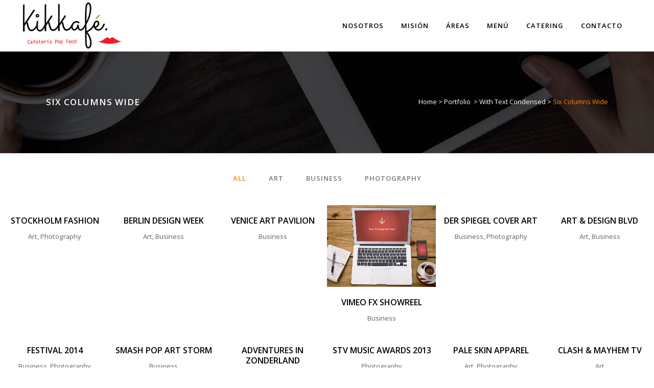

--- FILE ---
content_type: text/html; charset=UTF-8
request_url: https://kikkafe.com/portfolio/with-text-condensed/six-columns-wide-2/
body_size: 72751
content:
	<!DOCTYPE html>
<html lang="es">
<head>
	<meta charset="UTF-8" />
	
	<title>Kikafé |   Six Columns Wide</title>

	
			
						<meta name="viewport" content="width=device-width,initial-scale=1,user-scalable=no">
		
	<link rel="profile" href="http://gmpg.org/xfn/11" />
	<link rel="pingback" href="https://kikkafe.com/xmlrpc.php" />
            <link rel="shortcut icon" type="image/x-icon" href="https://demo.qodeinteractive.com/bridge18/wp-content/themes/bridge/img/favicon.ico">
        <link rel="apple-touch-icon" href="https://demo.qodeinteractive.com/bridge18/wp-content/themes/bridge/img/favicon.ico"/>
    	<link href='//fonts.googleapis.com/css?family=Raleway:100,200,300,400,500,600,700,800,900,300italic,400italic,700italic|Open+Sans:100,200,300,400,500,600,700,800,900,300italic,400italic,700italic&subset=latin,latin-ext' rel='stylesheet' type='text/css'>
<script type="application/javascript">var QodeAjaxUrl = "https://kikkafe.com/wp-admin/admin-ajax.php"</script><meta name='robots' content='max-image-preview:large' />
<link rel='dns-prefetch' href='//maps.googleapis.com' />
<link rel="alternate" type="application/rss+xml" title="Kikafé &raquo; Feed" href="https://kikkafe.com/feed/" />
<link rel="alternate" type="application/rss+xml" title="Kikafé &raquo; Feed de los comentarios" href="https://kikkafe.com/comments/feed/" />
<link rel="alternate" type="application/rss+xml" title="Kikafé &raquo; Comentario Six Columns Wide del feed" href="https://kikkafe.com/portfolio/with-text-condensed/six-columns-wide-2/feed/" />
<link rel="alternate" title="oEmbed (JSON)" type="application/json+oembed" href="https://kikkafe.com/wp-json/oembed/1.0/embed?url=https%3A%2F%2Fkikkafe.com%2Fportfolio%2Fwith-text-condensed%2Fsix-columns-wide-2%2F" />
<link rel="alternate" title="oEmbed (XML)" type="text/xml+oembed" href="https://kikkafe.com/wp-json/oembed/1.0/embed?url=https%3A%2F%2Fkikkafe.com%2Fportfolio%2Fwith-text-condensed%2Fsix-columns-wide-2%2F&#038;format=xml" />
<style id='wp-img-auto-sizes-contain-inline-css' type='text/css'>
img:is([sizes=auto i],[sizes^="auto," i]){contain-intrinsic-size:3000px 1500px}
/*# sourceURL=wp-img-auto-sizes-contain-inline-css */
</style>
<link rel='stylesheet' id='layerslider-css' href='https://kikkafe.com/wp-content/plugins/LayerSlider/static/layerslider/css/layerslider.css?ver=6.7.6' type='text/css' media='all' />
<style id='wp-emoji-styles-inline-css' type='text/css'>

	img.wp-smiley, img.emoji {
		display: inline !important;
		border: none !important;
		box-shadow: none !important;
		height: 1em !important;
		width: 1em !important;
		margin: 0 0.07em !important;
		vertical-align: -0.1em !important;
		background: none !important;
		padding: 0 !important;
	}
/*# sourceURL=wp-emoji-styles-inline-css */
</style>
<style id='wp-block-library-inline-css' type='text/css'>
:root{--wp-block-synced-color:#7a00df;--wp-block-synced-color--rgb:122,0,223;--wp-bound-block-color:var(--wp-block-synced-color);--wp-editor-canvas-background:#ddd;--wp-admin-theme-color:#007cba;--wp-admin-theme-color--rgb:0,124,186;--wp-admin-theme-color-darker-10:#006ba1;--wp-admin-theme-color-darker-10--rgb:0,107,160.5;--wp-admin-theme-color-darker-20:#005a87;--wp-admin-theme-color-darker-20--rgb:0,90,135;--wp-admin-border-width-focus:2px}@media (min-resolution:192dpi){:root{--wp-admin-border-width-focus:1.5px}}.wp-element-button{cursor:pointer}:root .has-very-light-gray-background-color{background-color:#eee}:root .has-very-dark-gray-background-color{background-color:#313131}:root .has-very-light-gray-color{color:#eee}:root .has-very-dark-gray-color{color:#313131}:root .has-vivid-green-cyan-to-vivid-cyan-blue-gradient-background{background:linear-gradient(135deg,#00d084,#0693e3)}:root .has-purple-crush-gradient-background{background:linear-gradient(135deg,#34e2e4,#4721fb 50%,#ab1dfe)}:root .has-hazy-dawn-gradient-background{background:linear-gradient(135deg,#faaca8,#dad0ec)}:root .has-subdued-olive-gradient-background{background:linear-gradient(135deg,#fafae1,#67a671)}:root .has-atomic-cream-gradient-background{background:linear-gradient(135deg,#fdd79a,#004a59)}:root .has-nightshade-gradient-background{background:linear-gradient(135deg,#330968,#31cdcf)}:root .has-midnight-gradient-background{background:linear-gradient(135deg,#020381,#2874fc)}:root{--wp--preset--font-size--normal:16px;--wp--preset--font-size--huge:42px}.has-regular-font-size{font-size:1em}.has-larger-font-size{font-size:2.625em}.has-normal-font-size{font-size:var(--wp--preset--font-size--normal)}.has-huge-font-size{font-size:var(--wp--preset--font-size--huge)}.has-text-align-center{text-align:center}.has-text-align-left{text-align:left}.has-text-align-right{text-align:right}.has-fit-text{white-space:nowrap!important}#end-resizable-editor-section{display:none}.aligncenter{clear:both}.items-justified-left{justify-content:flex-start}.items-justified-center{justify-content:center}.items-justified-right{justify-content:flex-end}.items-justified-space-between{justify-content:space-between}.screen-reader-text{border:0;clip-path:inset(50%);height:1px;margin:-1px;overflow:hidden;padding:0;position:absolute;width:1px;word-wrap:normal!important}.screen-reader-text:focus{background-color:#ddd;clip-path:none;color:#444;display:block;font-size:1em;height:auto;left:5px;line-height:normal;padding:15px 23px 14px;text-decoration:none;top:5px;width:auto;z-index:100000}html :where(.has-border-color){border-style:solid}html :where([style*=border-top-color]){border-top-style:solid}html :where([style*=border-right-color]){border-right-style:solid}html :where([style*=border-bottom-color]){border-bottom-style:solid}html :where([style*=border-left-color]){border-left-style:solid}html :where([style*=border-width]){border-style:solid}html :where([style*=border-top-width]){border-top-style:solid}html :where([style*=border-right-width]){border-right-style:solid}html :where([style*=border-bottom-width]){border-bottom-style:solid}html :where([style*=border-left-width]){border-left-style:solid}html :where(img[class*=wp-image-]){height:auto;max-width:100%}:where(figure){margin:0 0 1em}html :where(.is-position-sticky){--wp-admin--admin-bar--position-offset:var(--wp-admin--admin-bar--height,0px)}@media screen and (max-width:600px){html :where(.is-position-sticky){--wp-admin--admin-bar--position-offset:0px}}

/*# sourceURL=wp-block-library-inline-css */
</style><style id='global-styles-inline-css' type='text/css'>
:root{--wp--preset--aspect-ratio--square: 1;--wp--preset--aspect-ratio--4-3: 4/3;--wp--preset--aspect-ratio--3-4: 3/4;--wp--preset--aspect-ratio--3-2: 3/2;--wp--preset--aspect-ratio--2-3: 2/3;--wp--preset--aspect-ratio--16-9: 16/9;--wp--preset--aspect-ratio--9-16: 9/16;--wp--preset--color--black: #000000;--wp--preset--color--cyan-bluish-gray: #abb8c3;--wp--preset--color--white: #ffffff;--wp--preset--color--pale-pink: #f78da7;--wp--preset--color--vivid-red: #cf2e2e;--wp--preset--color--luminous-vivid-orange: #ff6900;--wp--preset--color--luminous-vivid-amber: #fcb900;--wp--preset--color--light-green-cyan: #7bdcb5;--wp--preset--color--vivid-green-cyan: #00d084;--wp--preset--color--pale-cyan-blue: #8ed1fc;--wp--preset--color--vivid-cyan-blue: #0693e3;--wp--preset--color--vivid-purple: #9b51e0;--wp--preset--gradient--vivid-cyan-blue-to-vivid-purple: linear-gradient(135deg,rgb(6,147,227) 0%,rgb(155,81,224) 100%);--wp--preset--gradient--light-green-cyan-to-vivid-green-cyan: linear-gradient(135deg,rgb(122,220,180) 0%,rgb(0,208,130) 100%);--wp--preset--gradient--luminous-vivid-amber-to-luminous-vivid-orange: linear-gradient(135deg,rgb(252,185,0) 0%,rgb(255,105,0) 100%);--wp--preset--gradient--luminous-vivid-orange-to-vivid-red: linear-gradient(135deg,rgb(255,105,0) 0%,rgb(207,46,46) 100%);--wp--preset--gradient--very-light-gray-to-cyan-bluish-gray: linear-gradient(135deg,rgb(238,238,238) 0%,rgb(169,184,195) 100%);--wp--preset--gradient--cool-to-warm-spectrum: linear-gradient(135deg,rgb(74,234,220) 0%,rgb(151,120,209) 20%,rgb(207,42,186) 40%,rgb(238,44,130) 60%,rgb(251,105,98) 80%,rgb(254,248,76) 100%);--wp--preset--gradient--blush-light-purple: linear-gradient(135deg,rgb(255,206,236) 0%,rgb(152,150,240) 100%);--wp--preset--gradient--blush-bordeaux: linear-gradient(135deg,rgb(254,205,165) 0%,rgb(254,45,45) 50%,rgb(107,0,62) 100%);--wp--preset--gradient--luminous-dusk: linear-gradient(135deg,rgb(255,203,112) 0%,rgb(199,81,192) 50%,rgb(65,88,208) 100%);--wp--preset--gradient--pale-ocean: linear-gradient(135deg,rgb(255,245,203) 0%,rgb(182,227,212) 50%,rgb(51,167,181) 100%);--wp--preset--gradient--electric-grass: linear-gradient(135deg,rgb(202,248,128) 0%,rgb(113,206,126) 100%);--wp--preset--gradient--midnight: linear-gradient(135deg,rgb(2,3,129) 0%,rgb(40,116,252) 100%);--wp--preset--font-size--small: 13px;--wp--preset--font-size--medium: 20px;--wp--preset--font-size--large: 36px;--wp--preset--font-size--x-large: 42px;--wp--preset--spacing--20: 0.44rem;--wp--preset--spacing--30: 0.67rem;--wp--preset--spacing--40: 1rem;--wp--preset--spacing--50: 1.5rem;--wp--preset--spacing--60: 2.25rem;--wp--preset--spacing--70: 3.38rem;--wp--preset--spacing--80: 5.06rem;--wp--preset--shadow--natural: 6px 6px 9px rgba(0, 0, 0, 0.2);--wp--preset--shadow--deep: 12px 12px 50px rgba(0, 0, 0, 0.4);--wp--preset--shadow--sharp: 6px 6px 0px rgba(0, 0, 0, 0.2);--wp--preset--shadow--outlined: 6px 6px 0px -3px rgb(255, 255, 255), 6px 6px rgb(0, 0, 0);--wp--preset--shadow--crisp: 6px 6px 0px rgb(0, 0, 0);}:where(.is-layout-flex){gap: 0.5em;}:where(.is-layout-grid){gap: 0.5em;}body .is-layout-flex{display: flex;}.is-layout-flex{flex-wrap: wrap;align-items: center;}.is-layout-flex > :is(*, div){margin: 0;}body .is-layout-grid{display: grid;}.is-layout-grid > :is(*, div){margin: 0;}:where(.wp-block-columns.is-layout-flex){gap: 2em;}:where(.wp-block-columns.is-layout-grid){gap: 2em;}:where(.wp-block-post-template.is-layout-flex){gap: 1.25em;}:where(.wp-block-post-template.is-layout-grid){gap: 1.25em;}.has-black-color{color: var(--wp--preset--color--black) !important;}.has-cyan-bluish-gray-color{color: var(--wp--preset--color--cyan-bluish-gray) !important;}.has-white-color{color: var(--wp--preset--color--white) !important;}.has-pale-pink-color{color: var(--wp--preset--color--pale-pink) !important;}.has-vivid-red-color{color: var(--wp--preset--color--vivid-red) !important;}.has-luminous-vivid-orange-color{color: var(--wp--preset--color--luminous-vivid-orange) !important;}.has-luminous-vivid-amber-color{color: var(--wp--preset--color--luminous-vivid-amber) !important;}.has-light-green-cyan-color{color: var(--wp--preset--color--light-green-cyan) !important;}.has-vivid-green-cyan-color{color: var(--wp--preset--color--vivid-green-cyan) !important;}.has-pale-cyan-blue-color{color: var(--wp--preset--color--pale-cyan-blue) !important;}.has-vivid-cyan-blue-color{color: var(--wp--preset--color--vivid-cyan-blue) !important;}.has-vivid-purple-color{color: var(--wp--preset--color--vivid-purple) !important;}.has-black-background-color{background-color: var(--wp--preset--color--black) !important;}.has-cyan-bluish-gray-background-color{background-color: var(--wp--preset--color--cyan-bluish-gray) !important;}.has-white-background-color{background-color: var(--wp--preset--color--white) !important;}.has-pale-pink-background-color{background-color: var(--wp--preset--color--pale-pink) !important;}.has-vivid-red-background-color{background-color: var(--wp--preset--color--vivid-red) !important;}.has-luminous-vivid-orange-background-color{background-color: var(--wp--preset--color--luminous-vivid-orange) !important;}.has-luminous-vivid-amber-background-color{background-color: var(--wp--preset--color--luminous-vivid-amber) !important;}.has-light-green-cyan-background-color{background-color: var(--wp--preset--color--light-green-cyan) !important;}.has-vivid-green-cyan-background-color{background-color: var(--wp--preset--color--vivid-green-cyan) !important;}.has-pale-cyan-blue-background-color{background-color: var(--wp--preset--color--pale-cyan-blue) !important;}.has-vivid-cyan-blue-background-color{background-color: var(--wp--preset--color--vivid-cyan-blue) !important;}.has-vivid-purple-background-color{background-color: var(--wp--preset--color--vivid-purple) !important;}.has-black-border-color{border-color: var(--wp--preset--color--black) !important;}.has-cyan-bluish-gray-border-color{border-color: var(--wp--preset--color--cyan-bluish-gray) !important;}.has-white-border-color{border-color: var(--wp--preset--color--white) !important;}.has-pale-pink-border-color{border-color: var(--wp--preset--color--pale-pink) !important;}.has-vivid-red-border-color{border-color: var(--wp--preset--color--vivid-red) !important;}.has-luminous-vivid-orange-border-color{border-color: var(--wp--preset--color--luminous-vivid-orange) !important;}.has-luminous-vivid-amber-border-color{border-color: var(--wp--preset--color--luminous-vivid-amber) !important;}.has-light-green-cyan-border-color{border-color: var(--wp--preset--color--light-green-cyan) !important;}.has-vivid-green-cyan-border-color{border-color: var(--wp--preset--color--vivid-green-cyan) !important;}.has-pale-cyan-blue-border-color{border-color: var(--wp--preset--color--pale-cyan-blue) !important;}.has-vivid-cyan-blue-border-color{border-color: var(--wp--preset--color--vivid-cyan-blue) !important;}.has-vivid-purple-border-color{border-color: var(--wp--preset--color--vivid-purple) !important;}.has-vivid-cyan-blue-to-vivid-purple-gradient-background{background: var(--wp--preset--gradient--vivid-cyan-blue-to-vivid-purple) !important;}.has-light-green-cyan-to-vivid-green-cyan-gradient-background{background: var(--wp--preset--gradient--light-green-cyan-to-vivid-green-cyan) !important;}.has-luminous-vivid-amber-to-luminous-vivid-orange-gradient-background{background: var(--wp--preset--gradient--luminous-vivid-amber-to-luminous-vivid-orange) !important;}.has-luminous-vivid-orange-to-vivid-red-gradient-background{background: var(--wp--preset--gradient--luminous-vivid-orange-to-vivid-red) !important;}.has-very-light-gray-to-cyan-bluish-gray-gradient-background{background: var(--wp--preset--gradient--very-light-gray-to-cyan-bluish-gray) !important;}.has-cool-to-warm-spectrum-gradient-background{background: var(--wp--preset--gradient--cool-to-warm-spectrum) !important;}.has-blush-light-purple-gradient-background{background: var(--wp--preset--gradient--blush-light-purple) !important;}.has-blush-bordeaux-gradient-background{background: var(--wp--preset--gradient--blush-bordeaux) !important;}.has-luminous-dusk-gradient-background{background: var(--wp--preset--gradient--luminous-dusk) !important;}.has-pale-ocean-gradient-background{background: var(--wp--preset--gradient--pale-ocean) !important;}.has-electric-grass-gradient-background{background: var(--wp--preset--gradient--electric-grass) !important;}.has-midnight-gradient-background{background: var(--wp--preset--gradient--midnight) !important;}.has-small-font-size{font-size: var(--wp--preset--font-size--small) !important;}.has-medium-font-size{font-size: var(--wp--preset--font-size--medium) !important;}.has-large-font-size{font-size: var(--wp--preset--font-size--large) !important;}.has-x-large-font-size{font-size: var(--wp--preset--font-size--x-large) !important;}
/*# sourceURL=global-styles-inline-css */
</style>

<style id='classic-theme-styles-inline-css' type='text/css'>
/*! This file is auto-generated */
.wp-block-button__link{color:#fff;background-color:#32373c;border-radius:9999px;box-shadow:none;text-decoration:none;padding:calc(.667em + 2px) calc(1.333em + 2px);font-size:1.125em}.wp-block-file__button{background:#32373c;color:#fff;text-decoration:none}
/*# sourceURL=/wp-includes/css/classic-themes.min.css */
</style>
<link rel='stylesheet' id='dashicons-css' href='https://kikkafe.com/wp-includes/css/dashicons.min.css?ver=6.9' type='text/css' media='all' />
<link rel='stylesheet' id='everest-forms-general-css' href='https://kikkafe.com/wp-content/plugins/everest-forms/assets/css/everest-forms.css?ver=1.9.2' type='text/css' media='all' />
<link rel='stylesheet' id='rs-plugin-settings-css' href='https://kikkafe.com/wp-content/plugins/revslider/public/assets/css/settings.css?ver=5.4.8' type='text/css' media='all' />
<style id='rs-plugin-settings-inline-css' type='text/css'>
#rs-demo-id {}
/*# sourceURL=rs-plugin-settings-inline-css */
</style>
<style id='woocommerce-inline-inline-css' type='text/css'>
.woocommerce form .form-row .required { visibility: visible; }
/*# sourceURL=woocommerce-inline-inline-css */
</style>
<link rel='stylesheet' id='default_style-css' href='https://kikkafe.com/wp-content/themes/bridge/bridge/style.css?ver=6.9' type='text/css' media='all' />
<link rel='stylesheet' id='qode_font_awesome-css' href='https://kikkafe.com/wp-content/themes/bridge/bridge/css/font-awesome/css/font-awesome.min.css?ver=6.9' type='text/css' media='all' />
<link rel='stylesheet' id='qode_font_elegant-css' href='https://kikkafe.com/wp-content/themes/bridge/bridge/css/elegant-icons/style.min.css?ver=6.9' type='text/css' media='all' />
<link rel='stylesheet' id='qode_linea_icons-css' href='https://kikkafe.com/wp-content/themes/bridge/bridge/css/linea-icons/style.css?ver=6.9' type='text/css' media='all' />
<link rel='stylesheet' id='qode_dripicons-css' href='https://kikkafe.com/wp-content/themes/bridge/bridge/css/dripicons/dripicons.css?ver=6.9' type='text/css' media='all' />
<link rel='stylesheet' id='stylesheet-css' href='https://kikkafe.com/wp-content/themes/bridge/bridge/css/stylesheet.min.css?ver=6.9' type='text/css' media='all' />
<link rel='stylesheet' id='woocommerce-css' href='https://kikkafe.com/wp-content/themes/bridge/bridge/css/woocommerce.min.css?ver=6.9' type='text/css' media='all' />
<link rel='stylesheet' id='woocommerce_responsive-css' href='https://kikkafe.com/wp-content/themes/bridge/bridge/css/woocommerce_responsive.min.css?ver=6.9' type='text/css' media='all' />
<link rel='stylesheet' id='qode_print-css' href='https://kikkafe.com/wp-content/themes/bridge/bridge/css/print.css?ver=6.9' type='text/css' media='all' />
<link rel='stylesheet' id='mac_stylesheet-css' href='https://kikkafe.com/wp-content/themes/bridge/bridge/css/mac_stylesheet.css?ver=6.9' type='text/css' media='all' />
<link rel='stylesheet' id='webkit-css' href='https://kikkafe.com/wp-content/themes/bridge/bridge/css/webkit_stylesheet.css?ver=6.9' type='text/css' media='all' />
<link rel='stylesheet' id='style_dynamic-css' href='https://kikkafe.com/wp-content/themes/bridge/bridge/css/style_dynamic.css?ver=1752797014' type='text/css' media='all' />
<link rel='stylesheet' id='responsive-css' href='https://kikkafe.com/wp-content/themes/bridge/bridge/css/responsive.min.css?ver=6.9' type='text/css' media='all' />
<link rel='stylesheet' id='style_dynamic_responsive-css' href='https://kikkafe.com/wp-content/themes/bridge/bridge/css/style_dynamic_responsive.css?ver=1752797014' type='text/css' media='all' />
<link rel='stylesheet' id='js_composer_front-css' href='https://kikkafe.com/wp-content/plugins/js_composer/assets/css/js_composer.min.css?ver=5.6' type='text/css' media='all' />
<link rel='stylesheet' id='custom_css-css' href='https://kikkafe.com/wp-content/themes/bridge/bridge/css/custom_css.css?ver=1752797014' type='text/css' media='all' />
<script type="text/javascript" id="layerslider-greensock-js-extra">
/* <![CDATA[ */
var LS_Meta = {"v":"6.7.6"};
//# sourceURL=layerslider-greensock-js-extra
/* ]]> */
</script>
<script type="text/javascript" src="https://kikkafe.com/wp-content/plugins/LayerSlider/static/layerslider/js/greensock.js?ver=1.19.0" id="layerslider-greensock-js"></script>
<script type="text/javascript" src="https://kikkafe.com/wp-includes/js/jquery/jquery.min.js?ver=3.7.1" id="jquery-core-js"></script>
<script type="text/javascript" src="https://kikkafe.com/wp-includes/js/jquery/jquery-migrate.min.js?ver=3.4.1" id="jquery-migrate-js"></script>
<script type="text/javascript" src="https://kikkafe.com/wp-content/plugins/LayerSlider/static/layerslider/js/layerslider.kreaturamedia.jquery.js?ver=6.7.6" id="layerslider-js"></script>
<script type="text/javascript" src="https://kikkafe.com/wp-content/plugins/LayerSlider/static/layerslider/js/layerslider.transitions.js?ver=6.7.6" id="layerslider-transitions-js"></script>
<script type="text/javascript" src="https://kikkafe.com/wp-content/plugins/revslider/public/assets/js/jquery.themepunch.tools.min.js?ver=5.4.8" id="tp-tools-js"></script>
<script type="text/javascript" src="https://kikkafe.com/wp-content/plugins/revslider/public/assets/js/jquery.themepunch.revolution.min.js?ver=5.4.8" id="revmin-js"></script>
<script type="text/javascript" src="https://kikkafe.com/wp-content/plugins/woocommerce/assets/js/jquery-blockui/jquery.blockUI.min.js?ver=2.7.0-wc.6.7.0" id="jquery-blockui-js"></script>
<script type="text/javascript" id="wc-add-to-cart-js-extra">
/* <![CDATA[ */
var wc_add_to_cart_params = {"ajax_url":"/wp-admin/admin-ajax.php","wc_ajax_url":"/?wc-ajax=%%endpoint%%","i18n_view_cart":"View cart","cart_url":"https://kikkafe.com/cart/","is_cart":"","cart_redirect_after_add":"no"};
//# sourceURL=wc-add-to-cart-js-extra
/* ]]> */
</script>
<script type="text/javascript" src="https://kikkafe.com/wp-content/plugins/woocommerce/assets/js/frontend/add-to-cart.min.js?ver=6.7.0" id="wc-add-to-cart-js"></script>
<script type="text/javascript" src="https://kikkafe.com/wp-content/plugins/js_composer/assets/js/vendors/woocommerce-add-to-cart.js?ver=5.6" id="vc_woocommerce-add-to-cart-js-js"></script>
<meta name="generator" content="Powered by LayerSlider 6.7.6 - Multi-Purpose, Responsive, Parallax, Mobile-Friendly Slider Plugin for WordPress." />
<!-- LayerSlider updates and docs at: https://layerslider.kreaturamedia.com -->
<link rel="https://api.w.org/" href="https://kikkafe.com/wp-json/" /><link rel="alternate" title="JSON" type="application/json" href="https://kikkafe.com/wp-json/wp/v2/pages/5870" /><link rel="EditURI" type="application/rsd+xml" title="RSD" href="https://kikkafe.com/xmlrpc.php?rsd" />
<meta name="generator" content="WordPress 6.9" />
<meta name="generator" content="Everest Forms 1.9.2" />
<meta name="generator" content="WooCommerce 6.7.0" />
<link rel="canonical" href="https://kikkafe.com/portfolio/with-text-condensed/six-columns-wide-2/" />
<link rel='shortlink' href='https://kikkafe.com/?p=5870' />
	<noscript><style>.woocommerce-product-gallery{ opacity: 1 !important; }</style></noscript>
	<meta name="generator" content="Powered by WPBakery Page Builder - drag and drop page builder for WordPress."/>
<!--[if lte IE 9]><link rel="stylesheet" type="text/css" href="https://kikkafe.com/wp-content/plugins/js_composer/assets/css/vc_lte_ie9.min.css" media="screen"><![endif]--><meta name="generator" content="Powered by Slider Revolution 5.4.8 - responsive, Mobile-Friendly Slider Plugin for WordPress with comfortable drag and drop interface." />
<link rel="icon" href="https://kikkafe.com/wp-content/uploads/2022/08/cropped-labio-32x32.png" sizes="32x32" />
<link rel="icon" href="https://kikkafe.com/wp-content/uploads/2022/08/cropped-labio-192x192.png" sizes="192x192" />
<link rel="apple-touch-icon" href="https://kikkafe.com/wp-content/uploads/2022/08/cropped-labio-180x180.png" />
<meta name="msapplication-TileImage" content="https://kikkafe.com/wp-content/uploads/2022/08/cropped-labio-270x270.png" />
<script type="text/javascript">function setREVStartSize(e){									
						try{ e.c=jQuery(e.c);var i=jQuery(window).width(),t=9999,r=0,n=0,l=0,f=0,s=0,h=0;
							if(e.responsiveLevels&&(jQuery.each(e.responsiveLevels,function(e,f){f>i&&(t=r=f,l=e),i>f&&f>r&&(r=f,n=e)}),t>r&&(l=n)),f=e.gridheight[l]||e.gridheight[0]||e.gridheight,s=e.gridwidth[l]||e.gridwidth[0]||e.gridwidth,h=i/s,h=h>1?1:h,f=Math.round(h*f),"fullscreen"==e.sliderLayout){var u=(e.c.width(),jQuery(window).height());if(void 0!=e.fullScreenOffsetContainer){var c=e.fullScreenOffsetContainer.split(",");if (c) jQuery.each(c,function(e,i){u=jQuery(i).length>0?u-jQuery(i).outerHeight(!0):u}),e.fullScreenOffset.split("%").length>1&&void 0!=e.fullScreenOffset&&e.fullScreenOffset.length>0?u-=jQuery(window).height()*parseInt(e.fullScreenOffset,0)/100:void 0!=e.fullScreenOffset&&e.fullScreenOffset.length>0&&(u-=parseInt(e.fullScreenOffset,0))}f=u}else void 0!=e.minHeight&&f<e.minHeight&&(f=e.minHeight);e.c.closest(".rev_slider_wrapper").css({height:f})					
						}catch(d){console.log("Failure at Presize of Slider:"+d)}						
					};</script>
<noscript><style type="text/css"> .wpb_animate_when_almost_visible { opacity: 1; }</style></noscript></head>

<body class="wp-singular page-template page-template-full_width page-template-full_width-php page page-id-5870 page-child parent-pageid-5995 wp-custom-logo wp-theme-bridgebridge theme-bridge/bridge everest-forms-no-js woocommerce-no-js ajax_fade page_not_loaded  columns-4 qode-theme-ver-17.2 qode-theme-bridge disabled_footer_bottom wpb-js-composer js-comp-ver-5.6 vc_responsive" itemscope itemtype="http://schema.org/WebPage">

	<div class="ajax_loader"><div class="ajax_loader_1"><div class="stripes"><div class="rect1"></div><div class="rect2"></div><div class="rect3"></div><div class="rect4"></div><div class="rect5"></div></div></div></div>
	
<div class="wrapper">
	<div class="wrapper_inner">

    
    <!-- Google Analytics start -->
        <!-- Google Analytics end -->

	<header class="has_woocommerce_dropdown  scroll_header_top_area  stick scrolled_not_transparent with_border page_header">
	<div class="header_inner clearfix">
				<div class="header_top_bottom_holder">
			
			<div class="header_bottom clearfix" style='' >
											<div class="header_inner_left">
																	<div class="mobile_menu_button">
		<span>
			<i class="qode_icon_font_awesome fa fa-bars " ></i>		</span>
	</div>
								<div class="logo_wrapper" >
	<div class="q_logo">
		<a itemprop="url" href="https://kikkafe.com/" >
             <img itemprop="image" class="normal" src="https://kikkafe.com/wp-content/uploads/2022/08/cropped-Logo-kikkafech.png" alt="Logo"/> 			 <img itemprop="image" class="light" src="https://kikkafe.com/wp-content/uploads/2022/08/cropped-Logo-kikkafech.png" alt="Logo"/> 			 <img itemprop="image" class="dark" src="https://kikkafe.com/wp-content/uploads/2022/08/cropped-Logo-kikkafech.png" alt="Logo"/> 			 <img itemprop="image" class="sticky" src="https://kikkafe.com/wp-content/uploads/2022/08/cropped-Logo-kikkafech.png" alt="Logo"/> 			 <img itemprop="image" class="mobile" src="https://kikkafe.com/wp-content/uploads/2022/08/cropped-Logo-kikkafech.png" alt="Logo"/> 					</a>
	</div>
	</div>															</div>
															<div class="header_inner_right">
									<div class="side_menu_button_wrapper right">
																						<div class="shopping_cart_outer">
		<div class="shopping_cart_inner">
		<div class="shopping_cart_header">
			<a class="header_cart" href="https://kikkafe.com/cart/"><span class="header_cart_span">0</span></a>
			<div class="shopping_cart_dropdown">
			<div class="shopping_cart_dropdown_inner">
									<ul class="cart_list product_list_widget">

						
							<li>No products in the cart.</li>

						
					</ul>
				</div>
						
			
                <a itemprop="url" href="https://kikkafe.com/cart/" class="qbutton white view-cart">Cart <i class="fa fa-shopping-cart"></i></a>

                    <span class="total">Total:<span><span class="woocommerce-Price-amount amount"><bdi><span class="woocommerce-Price-currencySymbol">&#36;</span>0.00</bdi></span></span></span>


						
				</div>
</div>
		</div>
		</div>
											<div class="side_menu_button">
																																											</div>
									</div>
								</div>
							
							
							<nav class="main_menu drop_down right">
								<ul id="menu-top_menu" class=""><li id="nav-menu-item-16598" class="menu-item menu-item-type-post_type menu-item-object-page menu-item-home  narrow"><a href="https://kikkafe.com/" class=""><i class="menu_icon blank fa"></i><span>Nosotros</span><span class="plus"></span></a></li>
<li id="nav-menu-item-16206" class="menu-item menu-item-type-post_type menu-item-object-page  narrow"><a href="https://kikkafe.com/about-the-company/" class=""><i class="menu_icon blank fa"></i><span>Misión</span><span class="plus"></span></a></li>
<li id="nav-menu-item-16825" class="menu-item menu-item-type-post_type menu-item-object-page  narrow"><a href="https://kikkafe.com/services/" class=""><i class="menu_icon blank fa"></i><span>Áreas</span><span class="plus"></span></a></li>
<li id="nav-menu-item-16849" class="menu-item menu-item-type-post_type menu-item-object-page  narrow"><a href="https://kikkafe.com/cover-boxes/" class=""><i class="menu_icon blank fa"></i><span>Menú</span><span class="plus"></span></a></li>
<li id="nav-menu-item-16333" class="menu-item menu-item-type-post_type menu-item-object-page  narrow"><a href="https://kikkafe.com/full-width-page/" class=""><i class="menu_icon blank fa"></i><span>Catering</span><span class="plus"></span></a></li>
<li id="nav-menu-item-16098" class="menu-item menu-item-type-post_type menu-item-object-page  narrow"><a href="https://kikkafe.com/contact/" class=""><i class="menu_icon blank fa"></i><span>Contacto</span><span class="plus"></span></a></li>
</ul>							</nav>
														<nav class="mobile_menu">
	<ul id="menu-top_menu-1" class=""><li id="mobile-menu-item-16598" class="menu-item menu-item-type-post_type menu-item-object-page menu-item-home "><a href="https://kikkafe.com/" class=""><span>Nosotros</span></a><span class="mobile_arrow"><i class="fa fa-angle-right"></i><i class="fa fa-angle-down"></i></span></li>
<li id="mobile-menu-item-16206" class="menu-item menu-item-type-post_type menu-item-object-page "><a href="https://kikkafe.com/about-the-company/" class=""><span>Misión</span></a><span class="mobile_arrow"><i class="fa fa-angle-right"></i><i class="fa fa-angle-down"></i></span></li>
<li id="mobile-menu-item-16825" class="menu-item menu-item-type-post_type menu-item-object-page "><a href="https://kikkafe.com/services/" class=""><span>Áreas</span></a><span class="mobile_arrow"><i class="fa fa-angle-right"></i><i class="fa fa-angle-down"></i></span></li>
<li id="mobile-menu-item-16849" class="menu-item menu-item-type-post_type menu-item-object-page "><a href="https://kikkafe.com/cover-boxes/" class=""><span>Menú</span></a><span class="mobile_arrow"><i class="fa fa-angle-right"></i><i class="fa fa-angle-down"></i></span></li>
<li id="mobile-menu-item-16333" class="menu-item menu-item-type-post_type menu-item-object-page "><a href="https://kikkafe.com/full-width-page/" class=""><span>Catering</span></a><span class="mobile_arrow"><i class="fa fa-angle-right"></i><i class="fa fa-angle-down"></i></span></li>
<li id="mobile-menu-item-16098" class="menu-item menu-item-type-post_type menu-item-object-page "><a href="https://kikkafe.com/contact/" class=""><span>Contacto</span></a><span class="mobile_arrow"><i class="fa fa-angle-right"></i><i class="fa fa-angle-down"></i></span></li>
</ul></nav>											</div>
			</div>
		</div>

</header>	<a id="back_to_top" href="#">
        <span class="fa-stack">
            <i class="qode_icon_font_awesome fa fa-arrow-up " ></i>        </span>
	</a>
	
	
    
    
    <div class="content ">
            <div class="meta">

            
        <div class="seo_title">Kikafé |   Six Columns Wide</div>

        


                        
            <span id="qode_page_id">5870</span>
            <div class="body_classes">wp-singular,page-template,page-template-full_width,page-template-full_width-php,page,page-id-5870,page-child,parent-pageid-5995,wp-custom-logo,wp-theme-bridgebridge,theme-bridge/bridge,everest-forms-no-js,woocommerce-no-js,ajax_fade,page_not_loaded,,columns-4,qode-theme-ver-17.2,qode-theme-bridge,disabled_footer_bottom,wpb-js-composer js-comp-ver-5.6,vc_responsive</div>
        </div>
        <div class="content_inner  ">
    <style type="text/css" id="stylesheet-inline-css-5870">   .page-id-5870.disabled_footer_top .footer_top_holder, .page-id-5870.disabled_footer_bottom .footer_bottom_holder { display: none;}

</style>						<div class="title_outer animate_title_text"    data-height="300">
		<div class="title title_size_small  position_left  has_fixed_background " style="background-image:url(https://demo.qodeinteractive.com/bridge18/wp-content/uploads/2014/07/titleimg1.jpg);height:300px;background-color:#F6F6F6;">
			<div class="image not_responsive"><img itemprop="image" src="https://demo.qodeinteractive.com/bridge18/wp-content/uploads/2014/07/titleimg1.jpg" alt="&nbsp;" /> </div>
										<div class="title_holder"  style="padding-top:101px;height:199px;">
					<div class="container">
						<div class="container_inner clearfix">
								<div class="title_subtitle_holder" >
                                                                									<div class="title_subtitle_holder_inner">
																										<h1 ><span>Six Columns Wide</span></h1>
																	
																												<div class="breadcrumb" > <div class="breadcrumbs"><div itemprop="breadcrumb" class="breadcrumbs_inner"><a href="https://kikkafe.com">Home</a><span class="delimiter">&nbsp;>&nbsp;</span><a href="https://kikkafe.com/portfolio/">Portfolio</a> <span class="delimiter">&nbsp;>&nbsp;</span><a href="https://kikkafe.com/portfolio/with-text-condensed/">With Text Condensed</a><span class="delimiter">&nbsp;>&nbsp;</span><span class="current">Six Columns Wide</span></div></div></div>
																										</div>
								                                                            </div>
						</div>
					</div>
				</div>
								</div>
			</div>
			<div class="full_width">
	<div class="full_width_inner" >
										<div      class="vc_row wpb_row section vc_row-fluid " style=' text-align:left;'><div class=" full_section_inner clearfix"><div class="wpb_column vc_column_container vc_col-sm-12"><div class="vc_column-inner"><div class="wpb_wrapper"><div class="separator  transparent center  " style="margin-top: 38px;margin-bottom: 2px;"></div>
<div class='projects_holder_outer v6 portfolio_no_space portfolio_standard'><div class='filter_outer'><div class='filter_holder'>
                            <ul>
                            <li class='filter' data-filter='all'><span>All</span></li><li class='filter' data-filter='portfolio_category_75'><span>Art</span></li><li class='filter' data-filter='portfolio_category_77'><span>Business</span></li><li class='filter' data-filter='portfolio_category_118'><span>Photography</span></li></ul></div></div><div class='projects_holder portfolio_main_holder clearfix v6 standard_no_space portfolio_full_image '>
<article class='mix portfolio_category_75 portfolio_category_118 ' style=''><div class='image_holder'><a itemprop='url' class='portfolio_link_for_touch' href='https://kikkafe.com/portfolio_page/stockholm-fashion-destination/' target='_self'><span class='image'></span></a><span class='text_holder'><span class='text_outer'><span class='text_inner'><span class='feature_holder'><span class="feature_holder_icons"><a itemprop='image' class='lightbox qbutton small white' title='Stockholm Fashion' href='' data-rel='prettyPhoto[pretty_photo_gallery]'>zoom</a><a itemprop='url' class='preview qbutton small white' href='https://kikkafe.com/portfolio_page/stockholm-fashion-destination/' target='_self'>view</a></span></span></span></span></span></div><div class='portfolio_description '><h5 itemprop="name" class="portfolio_title entry_title"><a itemprop="url" href="https://kikkafe.com/portfolio_page/stockholm-fashion-destination/"  target="_self">Stockholm Fashion</a></h5><span class="project_category" >Art, Photography</span></div></article>
<article class='mix portfolio_category_75 portfolio_category_77 ' style=''><div class='image_holder'><a itemprop='url' class='portfolio_link_for_touch' href='https://kikkafe.com/portfolio_page/berlin-design-week-poster/' target='_self'><span class='image'></span></a><span class='text_holder'><span class='text_outer'><span class='text_inner'><span class='feature_holder'><span class="feature_holder_icons"><a itemprop='image' class='lightbox qbutton small white' title='Berlin Design Week' href='' data-rel='prettyPhoto[pretty_photo_gallery]'>zoom</a><a itemprop='url' class='preview qbutton small white' href='https://kikkafe.com/portfolio_page/berlin-design-week-poster/' target='_self'>view</a></span></span></span></span></span></div><div class='portfolio_description '><h5 itemprop="name" class="portfolio_title entry_title"><a itemprop="url" href="https://kikkafe.com/portfolio_page/berlin-design-week-poster/"  target="_self">Berlin Design Week</a></h5><span class="project_category" >Art, Business</span></div></article>
<article class='mix portfolio_category_77 ' style=''><div class='image_holder'><a itemprop='url' class='portfolio_link_for_touch' href='https://kikkafe.com/portfolio_page/venice-art-pavilion/' target='_self'><span class='image'></span></a><span class='text_holder'><span class='text_outer'><span class='text_inner'><span class='feature_holder'><span class="feature_holder_icons"><a itemprop='image' class='lightbox qbutton small white' title='Venice Art Pavilion' href='' data-rel='prettyPhoto[pretty_photo_gallery]'>zoom</a><a itemprop='url' class='preview qbutton small white' href='https://kikkafe.com/portfolio_page/venice-art-pavilion/' target='_self'>view</a></span></span></span></span></span></div><div class='portfolio_description '><h5 itemprop="name" class="portfolio_title entry_title"><a itemprop="url" href="https://kikkafe.com/portfolio_page/venice-art-pavilion/"  target="_self">Venice Art Pavilion</a></h5><span class="project_category" >Business</span></div></article>
<article class='mix portfolio_category_77 ' style=''><div class='image_holder'><a itemprop='url' class='portfolio_link_for_touch' href='https://kikkafe.com/portfolio_page/vimeo-fx-showreel/' target='_self'><span class='image'><img fetchpriority="high" decoding="async" width="1100" height="825" src="https://kikkafe.com/wp-content/uploads/2013/10/p-vimeo-fx-showreel-abstract-style-of-handler.jpg" class="attachment-full size-full wp-post-image" alt="qode interactive strata" srcset="https://kikkafe.com/wp-content/uploads/2013/10/p-vimeo-fx-showreel-abstract-style-of-handler.jpg 1100w, https://kikkafe.com/wp-content/uploads/2013/10/p-vimeo-fx-showreel-abstract-style-of-handler-300x225.jpg 300w, https://kikkafe.com/wp-content/uploads/2013/10/p-vimeo-fx-showreel-abstract-style-of-handler-1024x768.jpg 1024w" sizes="(max-width: 1100px) 100vw, 1100px" /></span></a><span class='text_holder'><span class='text_outer'><span class='text_inner'><span class='feature_holder'><span class="feature_holder_icons"><a itemprop='image' class='lightbox qbutton small white' title='Vimeo FX Showreel' href='https://kikkafe.com/wp-content/uploads/2013/10/p-vimeo-fx-showreel-abstract-style-of-handler.jpg' data-rel='prettyPhoto[pretty_photo_gallery]'>zoom</a><a itemprop='url' class='preview qbutton small white' href='https://kikkafe.com/portfolio_page/vimeo-fx-showreel/' target='_self'>view</a></span></span></span></span></span></div><div class='portfolio_description '><h5 itemprop="name" class="portfolio_title entry_title"><a itemprop="url" href="https://kikkafe.com/portfolio_page/vimeo-fx-showreel/"  target="_self">Vimeo FX Showreel</a></h5><span class="project_category" >Business</span></div></article>
<article class='mix portfolio_category_77 portfolio_category_118 ' style=''><div class='image_holder'><a itemprop='url' class='portfolio_link_for_touch' href='https://kikkafe.com/portfolio_page/der-spiegel-cover-art/' target='_self'><span class='image'></span></a><span class='text_holder'><span class='text_outer'><span class='text_inner'><span class='feature_holder'><span class="feature_holder_icons"><a itemprop='image' class='lightbox qbutton small white' title='Der Spiegel Cover Art' href='' data-rel='prettyPhoto[pretty_photo_gallery]'>zoom</a><a itemprop='url' class='preview qbutton small white' href='https://kikkafe.com/portfolio_page/der-spiegel-cover-art/' target='_self'>view</a></span></span></span></span></span></div><div class='portfolio_description '><h5 itemprop="name" class="portfolio_title entry_title"><a itemprop="url" href="https://kikkafe.com/portfolio_page/der-spiegel-cover-art/"  target="_self">Der Spiegel Cover Art</a></h5><span class="project_category" >Business, Photography</span></div></article>
<article class='mix portfolio_category_75 portfolio_category_77 ' style=''><div class='image_holder'><a itemprop='url' class='portfolio_link_for_touch' href='https://kikkafe.com/portfolio_page/art-design-blvd/' target='_self'><span class='image'></span></a><span class='text_holder'><span class='text_outer'><span class='text_inner'><span class='feature_holder'><span class="feature_holder_icons"><a itemprop='image' class='lightbox qbutton small white' title='Art &#038; Design Blvd' href='' data-rel='prettyPhoto[pretty_photo_gallery]'>zoom</a><a itemprop='url' class='preview qbutton small white' href='https://kikkafe.com/portfolio_page/art-design-blvd/' target='_self'>view</a></span></span></span></span></span></div><div class='portfolio_description '><h5 itemprop="name" class="portfolio_title entry_title"><a itemprop="url" href="https://kikkafe.com/portfolio_page/art-design-blvd/"  target="_self">Art &#038; Design Blvd</a></h5><span class="project_category" >Art, Business</span></div></article>
<article class='mix portfolio_category_77 portfolio_category_118 ' style=''><div class='image_holder'><a itemprop='url' class='portfolio_link_for_touch' href='https://kikkafe.com/portfolio_page/video-performance-festival-2014/' target='_self'><span class='image'></span></a><span class='text_holder'><span class='text_outer'><span class='text_inner'><span class='feature_holder'><span class="feature_holder_icons"><a itemprop='image' class='lightbox qbutton small white' title='Festival 2014' href='' data-rel='prettyPhoto[pretty_photo_gallery]'>zoom</a><a itemprop='url' class='preview qbutton small white' href='https://kikkafe.com/portfolio_page/video-performance-festival-2014/' target='_self'>view</a></span></span></span></span></span></div><div class='portfolio_description '><h5 itemprop="name" class="portfolio_title entry_title"><a itemprop="url" href="https://kikkafe.com/portfolio_page/video-performance-festival-2014/"  target="_self">Festival 2014</a></h5><span class="project_category" >Business, Photography</span></div></article>
<article class='mix portfolio_category_77 ' style=''><div class='image_holder'><a itemprop='url' class='portfolio_link_for_touch' href='https://kikkafe.com/portfolio_page/smash-pop-art-storm/' target='_self'><span class='image'></span></a><span class='text_holder'><span class='text_outer'><span class='text_inner'><span class='feature_holder'><span class="feature_holder_icons"><a itemprop='image' class='lightbox qbutton small white' title='Smash Pop Art Storm' href='' data-rel='prettyPhoto[pretty_photo_gallery]'>zoom</a><a itemprop='url' class='preview qbutton small white' href='https://kikkafe.com/portfolio_page/smash-pop-art-storm/' target='_self'>view</a></span></span></span></span></span></div><div class='portfolio_description '><h5 itemprop="name" class="portfolio_title entry_title"><a itemprop="url" href="https://kikkafe.com/portfolio_page/smash-pop-art-storm/"  target="_self">Smash Pop Art Storm</a></h5><span class="project_category" >Business</span></div></article>
<article class='mix portfolio_category_77 ' style=''><div class='image_holder'><a itemprop='url' class='portfolio_link_for_touch' href='https://kikkafe.com/portfolio_page/adventures-in-zonderland/' target='_self'><span class='image'></span></a><span class='text_holder'><span class='text_outer'><span class='text_inner'><span class='feature_holder'><span class="feature_holder_icons"><a itemprop='image' class='lightbox qbutton small white' title='Adventures in Zonderland' href='' data-rel='prettyPhoto[pretty_photo_gallery]'>zoom</a><a itemprop='url' class='preview qbutton small white' href='https://kikkafe.com/portfolio_page/adventures-in-zonderland/' target='_self'>view</a></span></span></span></span></span></div><div class='portfolio_description '><h5 itemprop="name" class="portfolio_title entry_title"><a itemprop="url" href="https://kikkafe.com/portfolio_page/adventures-in-zonderland/"  target="_self">Adventures in Zonderland</a></h5><span class="project_category" >Business</span></div></article>
<article class='mix portfolio_category_118 ' style=''><div class='image_holder'><a itemprop='url' class='portfolio_link_for_touch' href='https://kikkafe.com/portfolio_page/stv-music-awards-2013/' target='_self'><span class='image'></span></a><span class='text_holder'><span class='text_outer'><span class='text_inner'><span class='feature_holder'><span class="feature_holder_icons"><a itemprop='image' class='lightbox qbutton small white' title='STV Music Awards 2013' href='' data-rel='prettyPhoto[pretty_photo_gallery]'>zoom</a><a itemprop='url' class='preview qbutton small white' href='https://kikkafe.com/portfolio_page/stv-music-awards-2013/' target='_self'>view</a></span></span></span></span></span></div><div class='portfolio_description '><h5 itemprop="name" class="portfolio_title entry_title"><a itemprop="url" href="https://kikkafe.com/portfolio_page/stv-music-awards-2013/"  target="_self">STV Music Awards 2013</a></h5><span class="project_category" >Photography</span></div></article>
<article class='mix portfolio_category_75 portfolio_category_118 ' style=''><div class='image_holder'><a itemprop='url' class='portfolio_link_for_touch' href='https://kikkafe.com/portfolio_page/pale-skin-apparel/' target='_self'><span class='image'></span></a><span class='text_holder'><span class='text_outer'><span class='text_inner'><span class='feature_holder'><span class="feature_holder_icons"><a itemprop='image' class='lightbox qbutton small white' title='Pale Skin Apparel' href='' data-rel='prettyPhoto[pretty_photo_gallery]'>zoom</a><a itemprop='url' class='preview qbutton small white' href='https://kikkafe.com/portfolio_page/pale-skin-apparel/' target='_self'>view</a></span></span></span></span></span></div><div class='portfolio_description '><h5 itemprop="name" class="portfolio_title entry_title"><a itemprop="url" href="https://kikkafe.com/portfolio_page/pale-skin-apparel/"  target="_self">Pale Skin Apparel</a></h5><span class="project_category" >Art, Photography</span></div></article>
<article class='mix portfolio_category_75 ' style=''><div class='image_holder'><a itemprop='url' class='portfolio_link_for_touch' href='https://kikkafe.com/portfolio_page/clash-mayhem-tv/' target='_self'><span class='image'></span></a><span class='text_holder'><span class='text_outer'><span class='text_inner'><span class='feature_holder'><span class="feature_holder_icons"><a itemprop='image' class='lightbox qbutton small white' title='Clash &#038; Mayhem TV' href='' data-rel='prettyPhoto[pretty_photo_gallery]'>zoom</a><a itemprop='url' class='preview qbutton small white' href='https://kikkafe.com/portfolio_page/clash-mayhem-tv/' target='_self'>view</a></span></span></span></span></span></div><div class='portfolio_description '><h5 itemprop="name" class="portfolio_title entry_title"><a itemprop="url" href="https://kikkafe.com/portfolio_page/clash-mayhem-tv/"  target="_self">Clash &#038; Mayhem TV</a></h5><span class="project_category" >Art</span></div></article>
<div class='filler'></div>
<div class='filler'></div>
<div class='filler'></div>
<div class='filler'></div>
<div class='filler'></div>
<div class='filler'></div>
</div><div class="portfolio_paging"><span rel="2" class="load_more"><a href="https://kikkafe.com/portfolio/with-text-condensed/six-columns-wide-2/page/2/" >Show more</a></span></div><div class="portfolio_paging_loading"><a href="javascript: void(0)" class="qbutton">Loading...</a></div></div><div class="separator  transparent center  " style="margin-top: 20px;margin-bottom: 20px;"></div>
</div></div></div></div></div>
										 
												</div>
	</div>
				
	</div>
</div>



	<footer >
		<div class="footer_inner clearfix">
				<div class="footer_top_holder">
            			<div class="footer_top">
								<div class="container">
					<div class="container_inner">
										<div id="text-2" class="widget widget_text">			<div class="textwidget"><div style="text-align: center;">
<h5>CONTACTANOS</h5>
<div class="separator  small center  " style="margin-top: 17px;margin-bottom: 37px;"></div>


<span class='q_social_icon_holder circle_social' data-color=#8a8a8a data-hover-background-color=#ff7e00 data-hover-color=#ffffff><a itemprop='url' href='https://www.facebook.com/kikkafe.popfood' target='_blank'><span class='fa-stack fa-lg' style='background-color: #292929;font-size: 26px;'><i class="qode_icon_font_awesome fa fa-facebook " style="color: #8a8a8a;font-size: 26px;" ></i></span></a></span>

<span class='q_social_icon_holder circle_social' data-color=#8a8a8a data-hover-background-color=#ff7e00 data-hover-color=#ffffff><a itemprop='url' href='https://www.instagram.com/kikkafe.popfood/' target='_blank'><span class='fa-stack fa-lg' style='background-color: #292929;font-size: 26px;'><i class="qode_icon_font_awesome fa fa-instagram " style="color: #8a8a8a;font-size: 26px;" ></i></span></a></span>

<span class='q_social_icon_holder circle_social' data-color=#8a8a8a data-hover-background-color=#ff7e00 data-hover-color=#ffffff><a itemprop='url' href='https://www.tiktok.com/@kikkafe?_t=ZS-8wxJkIC2qv6&_r=1' target='_blank'><span class='fa-stack fa-lg' style='background-color: #292929;font-size: 26px;'><i class="qode_icon_font_awesome fa fa-link " style="color: #8a8a8a;font-size: 26px;" ></i></span></a></span>

<span class='q_social_icon_holder circle_social' data-color=#8a8a8a data-hover-background-color=#ff7e00 data-hover-color=#ffffff><a itemprop='url' href='https://www.youtube.com/channel/UC5kVoQMm9Q40mofTYZxOIQw' target='_blank'><span class='fa-stack fa-lg' style='background-color: #292929;font-size: 26px;'><i class="qode_icon_font_awesome fa fa-youtube " style="color: #8a8a8a;font-size: 26px;" ></i></span></a></span>
</div>

<div class="separator  transparent center  " style="margin-top: 27px;margin-bottom: 0px;"></div>
</div>
		</div>									</div>
				</div>
							</div>
					</div>
							<div class="footer_bottom_holder">
                									<div class="footer_bottom">
							</div>
								</div>
				</div>
	</footer>
		
</div>
</div>
<script type="speculationrules">
{"prefetch":[{"source":"document","where":{"and":[{"href_matches":"/*"},{"not":{"href_matches":["/wp-*.php","/wp-admin/*","/wp-content/uploads/*","/wp-content/*","/wp-content/plugins/*","/wp-content/themes/bridge/bridge/*","/*\\?(.+)"]}},{"not":{"selector_matches":"a[rel~=\"nofollow\"]"}},{"not":{"selector_matches":".no-prefetch, .no-prefetch a"}}]},"eagerness":"conservative"}]}
</script>
	<script type="text/javascript">
		var c = document.body.className;
		c = c.replace( /everest-forms-no-js/, 'everest-forms-js' );
		document.body.className = c;
	</script>
		<script type="text/javascript">
		(function () {
			var c = document.body.className;
			c = c.replace(/woocommerce-no-js/, 'woocommerce-js');
			document.body.className = c;
		})();
	</script>
	<script type="text/javascript" src="https://kikkafe.com/wp-content/plugins/woocommerce/assets/js/js-cookie/js.cookie.min.js?ver=2.1.4-wc.6.7.0" id="js-cookie-js"></script>
<script type="text/javascript" id="woocommerce-js-extra">
/* <![CDATA[ */
var woocommerce_params = {"ajax_url":"/wp-admin/admin-ajax.php","wc_ajax_url":"/?wc-ajax=%%endpoint%%"};
//# sourceURL=woocommerce-js-extra
/* ]]> */
</script>
<script type="text/javascript" src="https://kikkafe.com/wp-content/plugins/woocommerce/assets/js/frontend/woocommerce.min.js?ver=6.7.0" id="woocommerce-js"></script>
<script type="text/javascript" id="wc-cart-fragments-js-extra">
/* <![CDATA[ */
var wc_cart_fragments_params = {"ajax_url":"/wp-admin/admin-ajax.php","wc_ajax_url":"/?wc-ajax=%%endpoint%%","cart_hash_key":"wc_cart_hash_bcacb2ca40cf154e5e65fae77c66763b","fragment_name":"wc_fragments_bcacb2ca40cf154e5e65fae77c66763b","request_timeout":"5000"};
//# sourceURL=wc-cart-fragments-js-extra
/* ]]> */
</script>
<script type="text/javascript" src="https://kikkafe.com/wp-content/plugins/woocommerce/assets/js/frontend/cart-fragments.min.js?ver=6.7.0" id="wc-cart-fragments-js"></script>
<script type="text/javascript" id="qode-like-js-extra">
/* <![CDATA[ */
var qodeLike = {"ajaxurl":"https://kikkafe.com/wp-admin/admin-ajax.php"};
//# sourceURL=qode-like-js-extra
/* ]]> */
</script>
<script type="text/javascript" src="https://kikkafe.com/wp-content/themes/bridge/bridge/js/plugins/qode-like.min.js?ver=6.9" id="qode-like-js"></script>
<script type="text/javascript" src="https://kikkafe.com/wp-includes/js/jquery/ui/core.min.js?ver=1.13.3" id="jquery-ui-core-js"></script>
<script type="text/javascript" src="https://kikkafe.com/wp-includes/js/jquery/ui/accordion.min.js?ver=1.13.3" id="jquery-ui-accordion-js"></script>
<script type="text/javascript" src="https://kikkafe.com/wp-includes/js/jquery/ui/menu.min.js?ver=1.13.3" id="jquery-ui-menu-js"></script>
<script type="text/javascript" src="https://kikkafe.com/wp-includes/js/dist/dom-ready.min.js?ver=f77871ff7694fffea381" id="wp-dom-ready-js"></script>
<script type="text/javascript" src="https://kikkafe.com/wp-includes/js/dist/hooks.min.js?ver=dd5603f07f9220ed27f1" id="wp-hooks-js"></script>
<script type="text/javascript" src="https://kikkafe.com/wp-includes/js/dist/i18n.min.js?ver=c26c3dc7bed366793375" id="wp-i18n-js"></script>
<script type="text/javascript" id="wp-i18n-js-after">
/* <![CDATA[ */
wp.i18n.setLocaleData( { 'text direction\u0004ltr': [ 'ltr' ] } );
//# sourceURL=wp-i18n-js-after
/* ]]> */
</script>
<script type="text/javascript" id="wp-a11y-js-translations">
/* <![CDATA[ */
( function( domain, translations ) {
	var localeData = translations.locale_data[ domain ] || translations.locale_data.messages;
	localeData[""].domain = domain;
	wp.i18n.setLocaleData( localeData, domain );
} )( "default", {"translation-revision-date":"2026-01-07 19:47:18+0000","generator":"GlotPress\/4.0.3","domain":"messages","locale_data":{"messages":{"":{"domain":"messages","plural-forms":"nplurals=2; plural=n != 1;","lang":"es"},"Notifications":["Avisos"]}},"comment":{"reference":"wp-includes\/js\/dist\/a11y.js"}} );
//# sourceURL=wp-a11y-js-translations
/* ]]> */
</script>
<script type="text/javascript" src="https://kikkafe.com/wp-includes/js/dist/a11y.min.js?ver=cb460b4676c94bd228ed" id="wp-a11y-js"></script>
<script type="text/javascript" src="https://kikkafe.com/wp-includes/js/jquery/ui/autocomplete.min.js?ver=1.13.3" id="jquery-ui-autocomplete-js"></script>
<script type="text/javascript" src="https://kikkafe.com/wp-includes/js/jquery/ui/controlgroup.min.js?ver=1.13.3" id="jquery-ui-controlgroup-js"></script>
<script type="text/javascript" src="https://kikkafe.com/wp-includes/js/jquery/ui/checkboxradio.min.js?ver=1.13.3" id="jquery-ui-checkboxradio-js"></script>
<script type="text/javascript" src="https://kikkafe.com/wp-includes/js/jquery/ui/button.min.js?ver=1.13.3" id="jquery-ui-button-js"></script>
<script type="text/javascript" src="https://kikkafe.com/wp-includes/js/jquery/ui/datepicker.min.js?ver=1.13.3" id="jquery-ui-datepicker-js"></script>
<script type="text/javascript" id="jquery-ui-datepicker-js-after">
/* <![CDATA[ */
jQuery(function(jQuery){jQuery.datepicker.setDefaults({"closeText":"Cerrar","currentText":"Hoy","monthNames":["enero","febrero","marzo","abril","mayo","junio","julio","agosto","septiembre","octubre","noviembre","diciembre"],"monthNamesShort":["Ene","Feb","Mar","Abr","May","Jun","Jul","Ago","Sep","Oct","Nov","Dic"],"nextText":"Siguiente","prevText":"Anterior","dayNames":["domingo","lunes","martes","mi\u00e9rcoles","jueves","viernes","s\u00e1bado"],"dayNamesShort":["Dom","Lun","Mar","Mi\u00e9","Jue","Vie","S\u00e1b"],"dayNamesMin":["D","L","M","X","J","V","S"],"dateFormat":"MM d, yy","firstDay":1,"isRTL":false});});
//# sourceURL=jquery-ui-datepicker-js-after
/* ]]> */
</script>
<script type="text/javascript" src="https://kikkafe.com/wp-includes/js/jquery/ui/mouse.min.js?ver=1.13.3" id="jquery-ui-mouse-js"></script>
<script type="text/javascript" src="https://kikkafe.com/wp-includes/js/jquery/ui/resizable.min.js?ver=1.13.3" id="jquery-ui-resizable-js"></script>
<script type="text/javascript" src="https://kikkafe.com/wp-includes/js/jquery/ui/draggable.min.js?ver=1.13.3" id="jquery-ui-draggable-js"></script>
<script type="text/javascript" src="https://kikkafe.com/wp-includes/js/jquery/ui/dialog.min.js?ver=1.13.3" id="jquery-ui-dialog-js"></script>
<script type="text/javascript" src="https://kikkafe.com/wp-includes/js/jquery/ui/droppable.min.js?ver=1.13.3" id="jquery-ui-droppable-js"></script>
<script type="text/javascript" src="https://kikkafe.com/wp-includes/js/jquery/ui/progressbar.min.js?ver=1.13.3" id="jquery-ui-progressbar-js"></script>
<script type="text/javascript" src="https://kikkafe.com/wp-includes/js/jquery/ui/selectable.min.js?ver=1.13.3" id="jquery-ui-selectable-js"></script>
<script type="text/javascript" src="https://kikkafe.com/wp-includes/js/jquery/ui/sortable.min.js?ver=1.13.3" id="jquery-ui-sortable-js"></script>
<script type="text/javascript" src="https://kikkafe.com/wp-includes/js/jquery/ui/slider.min.js?ver=1.13.3" id="jquery-ui-slider-js"></script>
<script type="text/javascript" src="https://kikkafe.com/wp-includes/js/jquery/ui/spinner.min.js?ver=1.13.3" id="jquery-ui-spinner-js"></script>
<script type="text/javascript" src="https://kikkafe.com/wp-includes/js/jquery/ui/tooltip.min.js?ver=1.13.3" id="jquery-ui-tooltip-js"></script>
<script type="text/javascript" src="https://kikkafe.com/wp-includes/js/jquery/ui/tabs.min.js?ver=1.13.3" id="jquery-ui-tabs-js"></script>
<script type="text/javascript" src="https://kikkafe.com/wp-includes/js/jquery/ui/effect.min.js?ver=1.13.3" id="jquery-effects-core-js"></script>
<script type="text/javascript" src="https://kikkafe.com/wp-includes/js/jquery/ui/effect-blind.min.js?ver=1.13.3" id="jquery-effects-blind-js"></script>
<script type="text/javascript" src="https://kikkafe.com/wp-includes/js/jquery/ui/effect-bounce.min.js?ver=1.13.3" id="jquery-effects-bounce-js"></script>
<script type="text/javascript" src="https://kikkafe.com/wp-includes/js/jquery/ui/effect-clip.min.js?ver=1.13.3" id="jquery-effects-clip-js"></script>
<script type="text/javascript" src="https://kikkafe.com/wp-includes/js/jquery/ui/effect-drop.min.js?ver=1.13.3" id="jquery-effects-drop-js"></script>
<script type="text/javascript" src="https://kikkafe.com/wp-includes/js/jquery/ui/effect-explode.min.js?ver=1.13.3" id="jquery-effects-explode-js"></script>
<script type="text/javascript" src="https://kikkafe.com/wp-includes/js/jquery/ui/effect-fade.min.js?ver=1.13.3" id="jquery-effects-fade-js"></script>
<script type="text/javascript" src="https://kikkafe.com/wp-includes/js/jquery/ui/effect-fold.min.js?ver=1.13.3" id="jquery-effects-fold-js"></script>
<script type="text/javascript" src="https://kikkafe.com/wp-includes/js/jquery/ui/effect-highlight.min.js?ver=1.13.3" id="jquery-effects-highlight-js"></script>
<script type="text/javascript" src="https://kikkafe.com/wp-includes/js/jquery/ui/effect-pulsate.min.js?ver=1.13.3" id="jquery-effects-pulsate-js"></script>
<script type="text/javascript" src="https://kikkafe.com/wp-includes/js/jquery/ui/effect-size.min.js?ver=1.13.3" id="jquery-effects-size-js"></script>
<script type="text/javascript" src="https://kikkafe.com/wp-includes/js/jquery/ui/effect-scale.min.js?ver=1.13.3" id="jquery-effects-scale-js"></script>
<script type="text/javascript" src="https://kikkafe.com/wp-includes/js/jquery/ui/effect-shake.min.js?ver=1.13.3" id="jquery-effects-shake-js"></script>
<script type="text/javascript" src="https://kikkafe.com/wp-includes/js/jquery/ui/effect-slide.min.js?ver=1.13.3" id="jquery-effects-slide-js"></script>
<script type="text/javascript" src="https://kikkafe.com/wp-includes/js/jquery/ui/effect-transfer.min.js?ver=1.13.3" id="jquery-effects-transfer-js"></script>
<script type="text/javascript" src="https://kikkafe.com/wp-content/themes/bridge/bridge/js/plugins.js?ver=6.9" id="plugins-js"></script>
<script type="text/javascript" src="https://kikkafe.com/wp-content/themes/bridge/bridge/js/plugins/jquery.carouFredSel-6.2.1.min.js?ver=6.9" id="carouFredSel-js"></script>
<script type="text/javascript" src="https://kikkafe.com/wp-content/themes/bridge/bridge/js/plugins/lemmon-slider.min.js?ver=6.9" id="lemmonSlider-js"></script>
<script type="text/javascript" src="https://kikkafe.com/wp-content/themes/bridge/bridge/js/plugins/jquery.fullPage.min.js?ver=6.9" id="one_page_scroll-js"></script>
<script type="text/javascript" src="https://kikkafe.com/wp-content/themes/bridge/bridge/js/plugins/jquery.mousewheel.min.js?ver=6.9" id="mousewheel-js"></script>
<script type="text/javascript" src="https://kikkafe.com/wp-content/themes/bridge/bridge/js/plugins/jquery.touchSwipe.min.js?ver=6.9" id="touchSwipe-js"></script>
<script type="text/javascript" src="https://kikkafe.com/wp-content/plugins/js_composer/assets/lib/bower/isotope/dist/isotope.pkgd.min.js?ver=5.6" id="isotope-js"></script>
<script type="text/javascript" src="https://kikkafe.com/wp-content/themes/bridge/bridge/js/plugins/packery-mode.pkgd.min.js?ver=6.9" id="packery-js"></script>
<script type="text/javascript" src="https://kikkafe.com/wp-content/themes/bridge/bridge/js/plugins/jquery.stretch.js?ver=6.9" id="stretch-js"></script>
<script type="text/javascript" src="https://kikkafe.com/wp-content/themes/bridge/bridge/js/plugins/imagesloaded.js?ver=6.9" id="imagesLoaded-js"></script>
<script type="text/javascript" src="https://kikkafe.com/wp-content/themes/bridge/bridge/js/plugins/rangeslider.min.js?ver=6.9" id="rangeSlider-js"></script>
<script type="text/javascript" src="https://kikkafe.com/wp-content/themes/bridge/bridge/js/plugins/jquery.event.move.js?ver=6.9" id="eventMove-js"></script>
<script type="text/javascript" src="https://kikkafe.com/wp-content/themes/bridge/bridge/js/plugins/jquery.twentytwenty.js?ver=6.9" id="twentytwenty-js"></script>
<script type="text/javascript" src="https://maps.googleapis.com/maps/api/js?key=AIzaSyDypi428SzpMey_iexGPXOS9bXwqJDdl3c&amp;ver=6.9" id="google_map_api-js"></script>
<script type="text/javascript" id="default_dynamic-js-extra">
/* <![CDATA[ */
var no_ajax_obj = {"no_ajax_pages":["https://kikkafe.com/shop/","https://kikkafe.com/cart/","https://kikkafe.com/checkout/","https://kikkafe.com/my-account/","https://kikkafe.com/producto/sunglasses-case/","https://kikkafe.com/producto/madrid-weekend-bag/","https://kikkafe.com/producto/leather-vanity-case/","https://kikkafe.com/producto/tablet-sleeve/","https://kikkafe.com/producto/leather-weekend-bag/","https://kikkafe.com/producto/vintage-handbag/","https://kikkafe.com/producto/travel-leather-bag/","https://kikkafe.com/producto/vintage-travel-bag/","https://kikkafe.com/producto/smartphone-cover/","https://kikkafe.com/producto/leather-briefcase/","https://kikkafe.com/producto/laptop-leather-sleeve/","https://kikkafe.com/producto/leather-wallet/","https://kikkafe.com/producto/woo-single-2/","https://kikkafe.com/producto/woo-album-4/","https://kikkafe.com/producto/woo-single-1/","https://kikkafe.com/producto/woo-album-3/","https://kikkafe.com/producto/woo-album-2/","https://kikkafe.com/producto/woo-album-1/","https://kikkafe.com/producto/woo-logo-3/","https://kikkafe.com/producto/woo-ninja-3/","https://kikkafe.com/producto/premium-quality-2/","https://kikkafe.com/producto/flying-ninja/","https://kikkafe.com/producto/ship-your-idea-3/","https://kikkafe.com/producto/woo-logo-2/","https://kikkafe.com/producto/ninja-silhouette-2/","https://kikkafe.com/producto/happy-ninja-2/","https://kikkafe.com/producto/patient-ninja/","https://kikkafe.com/producto/woo-ninja-2/","https://kikkafe.com/producto/ship-your-idea-2/","https://kikkafe.com/producto/happy-ninja/","https://kikkafe.com/producto/woo-ninja/","https://kikkafe.com/producto/ninja-silhouette/","https://kikkafe.com/producto/ship-your-idea/","https://kikkafe.com/producto/premium-quality/","https://kikkafe.com/producto/woo-logo/","https://kikkafe.com/categoria-producto/music/albums/","https://kikkafe.com/categoria-producto/bags-2/","https://kikkafe.com/categoria-producto/bags/","https://kikkafe.com/etiqueta-producto/case-2/","https://kikkafe.com/etiqueta-producto/case/","https://kikkafe.com/categoria-producto/cases/","https://kikkafe.com/categoria-producto/clothing/","https://kikkafe.com/etiqueta-producto/cover/","https://kikkafe.com/categoria-producto/covers/","https://kikkafe.com/categoria-producto/covers-2/","https://kikkafe.com/categoria-producto/covers-3/","https://kikkafe.com/etiqueta-producto/glasses/","https://kikkafe.com/etiqueta-producto/handbag/","https://kikkafe.com/etiqueta-producto/handbag-2/","https://kikkafe.com/etiqueta-producto/headphones-2/","https://kikkafe.com/etiqueta-producto/headphones/","https://kikkafe.com/categoria-producto/clothing/hoodies/","https://kikkafe.com/etiqueta-producto/iphone/","https://kikkafe.com/etiqueta-producto/laptop/","https://kikkafe.com/etiqueta-producto/laptop-2/","https://kikkafe.com/etiqueta-producto/leather/","https://kikkafe.com/etiqueta-producto/mountain/","https://kikkafe.com/etiqueta-producto/music/","https://kikkafe.com/etiqueta-producto/music-2/","https://kikkafe.com/categoria-producto/music/","https://kikkafe.com/categoria-producto/notebook/","https://kikkafe.com/categoria-producto/other/","https://kikkafe.com/categoria-producto/phones-3/","https://kikkafe.com/categoria-producto/phones/","https://kikkafe.com/categoria-producto/phones-2/","https://kikkafe.com/categoria-producto/posters/","https://kikkafe.com/etiqueta-producto/quad-core/","https://kikkafe.com/etiqueta-producto/rooter/","https://kikkafe.com/etiqueta-producto/running-2/","https://kikkafe.com/etiqueta-producto/running/","https://kikkafe.com/etiqueta-producto/shirt-2/","https://kikkafe.com/etiqueta-producto/shirt/","https://kikkafe.com/etiqueta-producto/shoes/","https://kikkafe.com/etiqueta-producto/shoes-2/","https://kikkafe.com/categoria-producto/sin-categorizar/","https://kikkafe.com/categoria-producto/music/singles/","https://kikkafe.com/etiqueta-producto/ski-2/","https://kikkafe.com/etiqueta-producto/ski/","https://kikkafe.com/categoria-producto/skiing/","https://kikkafe.com/etiqueta-producto/sleeve/","https://kikkafe.com/categoria-producto/sleeves/","https://kikkafe.com/categoria-producto/sleeves-2/","https://kikkafe.com/etiqueta-producto/smartphone/","https://kikkafe.com/etiqueta-producto/sunglasses/","https://kikkafe.com/categoria-producto/clothing/t-shirts/","https://kikkafe.com/etiqueta-producto/tablet/","https://kikkafe.com/etiqueta-producto/tablet-2/","https://kikkafe.com/etiqueta-producto/travel/","https://kikkafe.com/etiqueta-producto/tv/","https://kikkafe.com/categoria-producto/uncategorized/","https://kikkafe.com/etiqueta-producto/vanity-case/","https://kikkafe.com/etiqueta-producto/vanity-case-2/","https://kikkafe.com/etiqueta-producto/vintage/","https://kikkafe.com/etiqueta-producto/wallet/","https://kikkafe.com/categoria-producto/wallets/","https://kikkafe.com/etiqueta-producto/watch/","https://kikkafe.com/etiqueta-producto/watch-2/","https://kikkafe.com/etiqueta-producto/watch-3/","https://kikkafe.com/etiqueta-producto/wifi/","https://kikkafe.com/etiqueta-producto/wifi-2/","https://kikkafe.com/etiqueta-producto/workout/","https://kikkafe.com/etiqueta-producto/workout-2/","","https://kikkafe.com/wp-login.php?action=logout&_wpnonce=caaa0bc473"]};
//# sourceURL=default_dynamic-js-extra
/* ]]> */
</script>
<script type="text/javascript" src="https://kikkafe.com/wp-content/themes/bridge/bridge/js/default_dynamic.js?ver=1752797014" id="default_dynamic-js"></script>
<script type="text/javascript" id="default-js-extra">
/* <![CDATA[ */
var QodeAdminAjax = {"ajaxurl":"https://kikkafe.com/wp-admin/admin-ajax.php"};
var qodeGlobalVars = {"vars":{"qodeAddingToCartLabel":"Adding to Cart..."}};
//# sourceURL=default-js-extra
/* ]]> */
</script>
<script type="text/javascript" src="https://kikkafe.com/wp-content/themes/bridge/bridge/js/default.min.js?ver=6.9" id="default-js"></script>
<script type="text/javascript" src="https://kikkafe.com/wp-content/themes/bridge/bridge/js/custom_js.js?ver=1752797014" id="custom_js-js"></script>
<script type="text/javascript" src="https://kikkafe.com/wp-includes/js/comment-reply.min.js?ver=6.9" id="comment-reply-js" async="async" data-wp-strategy="async" fetchpriority="low"></script>
<script type="text/javascript" src="https://kikkafe.com/wp-content/themes/bridge/bridge/js/ajax.min.js?ver=6.9" id="ajax-js"></script>
<script type="text/javascript" src="https://kikkafe.com/wp-content/plugins/js_composer/assets/js/dist/js_composer_front.min.js?ver=5.6" id="wpb_composer_front_js-js"></script>
<script type="text/javascript" src="https://kikkafe.com/wp-content/themes/bridge/bridge/js/woocommerce.min.js?ver=6.9" id="woocommerce-qode-js"></script>
<script type="text/javascript" src="https://kikkafe.com/wp-content/plugins/woocommerce/assets/js/select2/select2.full.min.js?ver=4.0.3-wc.6.7.0" id="select2-js"></script>
<script id="wp-emoji-settings" type="application/json">
{"baseUrl":"https://s.w.org/images/core/emoji/17.0.2/72x72/","ext":".png","svgUrl":"https://s.w.org/images/core/emoji/17.0.2/svg/","svgExt":".svg","source":{"concatemoji":"https://kikkafe.com/wp-includes/js/wp-emoji-release.min.js?ver=6.9"}}
</script>
<script type="module">
/* <![CDATA[ */
/*! This file is auto-generated */
const a=JSON.parse(document.getElementById("wp-emoji-settings").textContent),o=(window._wpemojiSettings=a,"wpEmojiSettingsSupports"),s=["flag","emoji"];function i(e){try{var t={supportTests:e,timestamp:(new Date).valueOf()};sessionStorage.setItem(o,JSON.stringify(t))}catch(e){}}function c(e,t,n){e.clearRect(0,0,e.canvas.width,e.canvas.height),e.fillText(t,0,0);t=new Uint32Array(e.getImageData(0,0,e.canvas.width,e.canvas.height).data);e.clearRect(0,0,e.canvas.width,e.canvas.height),e.fillText(n,0,0);const a=new Uint32Array(e.getImageData(0,0,e.canvas.width,e.canvas.height).data);return t.every((e,t)=>e===a[t])}function p(e,t){e.clearRect(0,0,e.canvas.width,e.canvas.height),e.fillText(t,0,0);var n=e.getImageData(16,16,1,1);for(let e=0;e<n.data.length;e++)if(0!==n.data[e])return!1;return!0}function u(e,t,n,a){switch(t){case"flag":return n(e,"\ud83c\udff3\ufe0f\u200d\u26a7\ufe0f","\ud83c\udff3\ufe0f\u200b\u26a7\ufe0f")?!1:!n(e,"\ud83c\udde8\ud83c\uddf6","\ud83c\udde8\u200b\ud83c\uddf6")&&!n(e,"\ud83c\udff4\udb40\udc67\udb40\udc62\udb40\udc65\udb40\udc6e\udb40\udc67\udb40\udc7f","\ud83c\udff4\u200b\udb40\udc67\u200b\udb40\udc62\u200b\udb40\udc65\u200b\udb40\udc6e\u200b\udb40\udc67\u200b\udb40\udc7f");case"emoji":return!a(e,"\ud83e\u1fac8")}return!1}function f(e,t,n,a){let r;const o=(r="undefined"!=typeof WorkerGlobalScope&&self instanceof WorkerGlobalScope?new OffscreenCanvas(300,150):document.createElement("canvas")).getContext("2d",{willReadFrequently:!0}),s=(o.textBaseline="top",o.font="600 32px Arial",{});return e.forEach(e=>{s[e]=t(o,e,n,a)}),s}function r(e){var t=document.createElement("script");t.src=e,t.defer=!0,document.head.appendChild(t)}a.supports={everything:!0,everythingExceptFlag:!0},new Promise(t=>{let n=function(){try{var e=JSON.parse(sessionStorage.getItem(o));if("object"==typeof e&&"number"==typeof e.timestamp&&(new Date).valueOf()<e.timestamp+604800&&"object"==typeof e.supportTests)return e.supportTests}catch(e){}return null}();if(!n){if("undefined"!=typeof Worker&&"undefined"!=typeof OffscreenCanvas&&"undefined"!=typeof URL&&URL.createObjectURL&&"undefined"!=typeof Blob)try{var e="postMessage("+f.toString()+"("+[JSON.stringify(s),u.toString(),c.toString(),p.toString()].join(",")+"));",a=new Blob([e],{type:"text/javascript"});const r=new Worker(URL.createObjectURL(a),{name:"wpTestEmojiSupports"});return void(r.onmessage=e=>{i(n=e.data),r.terminate(),t(n)})}catch(e){}i(n=f(s,u,c,p))}t(n)}).then(e=>{for(const n in e)a.supports[n]=e[n],a.supports.everything=a.supports.everything&&a.supports[n],"flag"!==n&&(a.supports.everythingExceptFlag=a.supports.everythingExceptFlag&&a.supports[n]);var t;a.supports.everythingExceptFlag=a.supports.everythingExceptFlag&&!a.supports.flag,a.supports.everything||((t=a.source||{}).concatemoji?r(t.concatemoji):t.wpemoji&&t.twemoji&&(r(t.twemoji),r(t.wpemoji)))});
//# sourceURL=https://kikkafe.com/wp-includes/js/wp-emoji-loader.min.js
/* ]]> */
</script>
</body>
</html>